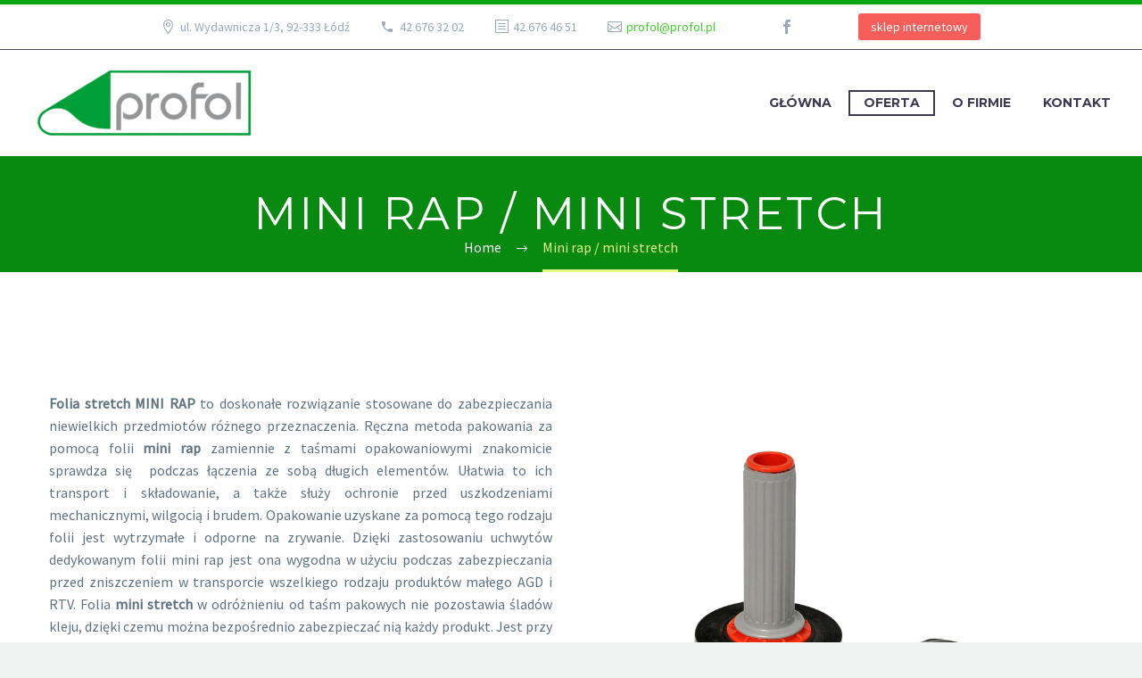

--- FILE ---
content_type: text/html; charset=UTF-8
request_url: https://profol.pl/mini-rap-mini-stretch/
body_size: 17399
content:
<!DOCTYPE html>
<!--[if IE 7]>
<html class="ie ie7" lang="pl-PL" xmlns:og="http://ogp.me/ns#" xmlns:fb="http://ogp.me/ns/fb#">
<![endif]-->
<!--[if IE 8]>
<html class="ie ie8" lang="pl-PL" xmlns:og="http://ogp.me/ns#" xmlns:fb="http://ogp.me/ns/fb#">
<![endif]-->
<!--[if !(IE 7) | !(IE 8) ]><!-->
<html lang="pl-PL" xmlns:og="http://ogp.me/ns#" xmlns:fb="http://ogp.me/ns/fb#">
<!--<![endif]-->
<head><script>if(navigator.userAgent.match(/MSIE|Internet Explorer/i)||navigator.userAgent.match(/Trident\/7\..*?rv:11/i)){var href=document.location.href;if(!href.match(/[?&]nowprocket/)){if(href.indexOf("?")==-1){if(href.indexOf("#")==-1){document.location.href=href+"?nowprocket=1"}else{document.location.href=href.replace("#","?nowprocket=1#")}}else{if(href.indexOf("#")==-1){document.location.href=href+"&nowprocket=1"}else{document.location.href=href.replace("#","&nowprocket=1#")}}}}</script><script>class RocketLazyLoadScripts{constructor(e){this.triggerEvents=e,this.eventOptions={passive:!0},this.userEventListener=this.triggerListener.bind(this),this.delayedScripts={normal:[],async:[],defer:[]},this.allJQueries=[]}_addUserInteractionListener(e){this.triggerEvents.forEach((t=>window.addEventListener(t,e.userEventListener,e.eventOptions)))}_removeUserInteractionListener(e){this.triggerEvents.forEach((t=>window.removeEventListener(t,e.userEventListener,e.eventOptions)))}triggerListener(){this._removeUserInteractionListener(this),"loading"===document.readyState?document.addEventListener("DOMContentLoaded",this._loadEverythingNow.bind(this)):this._loadEverythingNow()}async _loadEverythingNow(){this._delayEventListeners(),this._delayJQueryReady(this),this._handleDocumentWrite(),this._registerAllDelayedScripts(),this._preloadAllScripts(),await this._loadScriptsFromList(this.delayedScripts.normal),await this._loadScriptsFromList(this.delayedScripts.defer),await this._loadScriptsFromList(this.delayedScripts.async),await this._triggerDOMContentLoaded(),await this._triggerWindowLoad(),window.dispatchEvent(new Event("rocket-allScriptsLoaded"))}_registerAllDelayedScripts(){document.querySelectorAll("script[type=rocketlazyloadscript]").forEach((e=>{e.hasAttribute("src")?e.hasAttribute("async")&&!1!==e.async?this.delayedScripts.async.push(e):e.hasAttribute("defer")&&!1!==e.defer||"module"===e.getAttribute("data-rocket-type")?this.delayedScripts.defer.push(e):this.delayedScripts.normal.push(e):this.delayedScripts.normal.push(e)}))}async _transformScript(e){return await this._requestAnimFrame(),new Promise((t=>{const n=document.createElement("script");let i;[...e.attributes].forEach((e=>{let t=e.nodeName;"type"!==t&&("data-rocket-type"===t&&(t="type",i=e.nodeValue),n.setAttribute(t,e.nodeValue))})),e.hasAttribute("src")&&this._isValidScriptType(i)?(n.addEventListener("load",t),n.addEventListener("error",t)):(n.text=e.text,t()),e.parentNode.replaceChild(n,e)}))}_isValidScriptType(e){return!e||""===e||"string"==typeof e&&["text/javascript","text/x-javascript","text/ecmascript","text/jscript","application/javascript","application/x-javascript","application/ecmascript","application/jscript","module"].includes(e.toLowerCase())}async _loadScriptsFromList(e){const t=e.shift();return t?(await this._transformScript(t),this._loadScriptsFromList(e)):Promise.resolve()}_preloadAllScripts(){var e=document.createDocumentFragment();[...this.delayedScripts.normal,...this.delayedScripts.defer,...this.delayedScripts.async].forEach((t=>{const n=t.getAttribute("src");if(n){const t=document.createElement("link");t.href=n,t.rel="preload",t.as="script",e.appendChild(t)}})),document.head.appendChild(e)}_delayEventListeners(){let e={};function t(t,n){!function(t){function n(n){return e[t].eventsToRewrite.indexOf(n)>=0?"rocket-"+n:n}e[t]||(e[t]={originalFunctions:{add:t.addEventListener,remove:t.removeEventListener},eventsToRewrite:[]},t.addEventListener=function(){arguments[0]=n(arguments[0]),e[t].originalFunctions.add.apply(t,arguments)},t.removeEventListener=function(){arguments[0]=n(arguments[0]),e[t].originalFunctions.remove.apply(t,arguments)})}(t),e[t].eventsToRewrite.push(n)}function n(e,t){let n=e[t];Object.defineProperty(e,t,{get:()=>n||function(){},set(i){e["rocket"+t]=n=i}})}t(document,"DOMContentLoaded"),t(window,"DOMContentLoaded"),t(window,"load"),t(window,"pageshow"),t(document,"readystatechange"),n(document,"onreadystatechange"),n(window,"onload"),n(window,"onpageshow")}_delayJQueryReady(e){let t=window.jQuery;Object.defineProperty(window,"jQuery",{get:()=>t,set(n){if(n&&n.fn&&!e.allJQueries.includes(n)){n.fn.ready=n.fn.init.prototype.ready=function(t){e.domReadyFired?t.bind(document)(n):document.addEventListener("rocket-DOMContentLoaded",(()=>t.bind(document)(n)))};const t=n.fn.on;n.fn.on=n.fn.init.prototype.on=function(){if(this[0]===window){function e(e){return e.split(" ").map((e=>"load"===e||0===e.indexOf("load.")?"rocket-jquery-load":e)).join(" ")}"string"==typeof arguments[0]||arguments[0]instanceof String?arguments[0]=e(arguments[0]):"object"==typeof arguments[0]&&Object.keys(arguments[0]).forEach((t=>{delete Object.assign(arguments[0],{[e(t)]:arguments[0][t]})[t]}))}return t.apply(this,arguments),this},e.allJQueries.push(n)}t=n}})}async _triggerDOMContentLoaded(){this.domReadyFired=!0,await this._requestAnimFrame(),document.dispatchEvent(new Event("rocket-DOMContentLoaded")),await this._requestAnimFrame(),window.dispatchEvent(new Event("rocket-DOMContentLoaded")),await this._requestAnimFrame(),document.dispatchEvent(new Event("rocket-readystatechange")),await this._requestAnimFrame(),document.rocketonreadystatechange&&document.rocketonreadystatechange()}async _triggerWindowLoad(){await this._requestAnimFrame(),window.dispatchEvent(new Event("rocket-load")),await this._requestAnimFrame(),window.rocketonload&&window.rocketonload(),await this._requestAnimFrame(),this.allJQueries.forEach((e=>e(window).trigger("rocket-jquery-load"))),window.dispatchEvent(new Event("rocket-pageshow")),await this._requestAnimFrame(),window.rocketonpageshow&&window.rocketonpageshow()}_handleDocumentWrite(){const e=new Map;document.write=document.writeln=function(t){const n=document.currentScript;n||console.error("WPRocket unable to document.write this: "+t);const i=document.createRange(),r=n.parentElement;let a=e.get(n);void 0===a&&(a=n.nextSibling,e.set(n,a));const o=document.createDocumentFragment();i.setStart(o,0),o.appendChild(i.createContextualFragment(t)),r.insertBefore(o,a)}}async _requestAnimFrame(){return new Promise((e=>requestAnimationFrame(e)))}static run(){const e=new RocketLazyLoadScripts(["keydown","mousemove","touchmove","touchstart","touchend","wheel"]);e._addUserInteractionListener(e)}}RocketLazyLoadScripts.run();
</script>
	<meta charset="UTF-8">
	<meta name="viewport" content="width=device-width, initial-scale=1.0" />
	<link rel="profile" href="https://gmpg.org/xfn/11">
	<link rel="pingback" href="https://profol.pl/xmlrpc.php">
	<meta name='robots' content='index, follow, max-image-preview:large, max-snippet:-1, max-video-preview:-1' />

	<!-- This site is optimized with the Yoast SEO plugin v23.4 - https://yoast.com/wordpress/plugins/seo/ -->
	<title>Mini rap / mini stretch - Profol.pl</title>
	<link rel="canonical" href="https://profol.pl/mini-rap-mini-stretch/" />
	<meta property="og:locale" content="pl_PL" />
	<meta property="og:type" content="article" />
	<meta property="og:title" content="Mini rap / mini stretch - Profol.pl" />
	<meta property="og:url" content="https://profol.pl/mini-rap-mini-stretch/" />
	<meta property="og:site_name" content="Profol.pl" />
	<meta property="article:modified_time" content="2025-07-07T16:17:52+00:00" />
	<meta name="twitter:card" content="summary_large_image" />
	<meta name="twitter:label1" content="Szacowany czas czytania" />
	<meta name="twitter:data1" content="3 minuty" />
	<script type="application/ld+json" class="yoast-schema-graph">{"@context":"https://schema.org","@graph":[{"@type":"WebPage","@id":"https://profol.pl/mini-rap-mini-stretch/","url":"https://profol.pl/mini-rap-mini-stretch/","name":"Mini rap / mini stretch - Profol.pl","isPartOf":{"@id":"https://profol.pl/#website"},"datePublished":"2017-04-28T07:07:38+00:00","dateModified":"2025-07-07T16:17:52+00:00","breadcrumb":{"@id":"https://profol.pl/mini-rap-mini-stretch/#breadcrumb"},"inLanguage":"pl-PL","potentialAction":[{"@type":"ReadAction","target":["https://profol.pl/mini-rap-mini-stretch/"]}]},{"@type":"BreadcrumbList","@id":"https://profol.pl/mini-rap-mini-stretch/#breadcrumb","itemListElement":[{"@type":"ListItem","position":1,"name":"Strona główna","item":"https://profol.pl/"},{"@type":"ListItem","position":2,"name":"Mini rap / mini stretch"}]},{"@type":"WebSite","@id":"https://profol.pl/#website","url":"https://profol.pl/","name":"Profol.pl","description":"Folia stretch, bąbelkowa, termokurczliwa, folie Profol","potentialAction":[{"@type":"SearchAction","target":{"@type":"EntryPoint","urlTemplate":"https://profol.pl/?s={search_term_string}"},"query-input":{"@type":"PropertyValueSpecification","valueRequired":true,"valueName":"search_term_string"}}],"inLanguage":"pl-PL"}]}</script>
	<!-- / Yoast SEO plugin. -->


<link rel='dns-prefetch' href='//fonts.googleapis.com' />
<link href='https://fonts.gstatic.com' crossorigin rel='preconnect' />
<link rel="alternate" type="application/rss+xml" title="Profol.pl &raquo; Kanał z wpisami" href="https://profol.pl/feed/" />
<link rel="alternate" type="application/rss+xml" title="Profol.pl &raquo; Kanał z komentarzami" href="https://profol.pl/comments/feed/" />
		<!-- This site uses the Google Analytics by ExactMetrics plugin v8.0.1 - Using Analytics tracking - https://www.exactmetrics.com/ -->
		<!-- Note: ExactMetrics is not currently configured on this site. The site owner needs to authenticate with Google Analytics in the ExactMetrics settings panel. -->
					<!-- No tracking code set -->
				<!-- / Google Analytics by ExactMetrics -->
		<link data-minify="1" rel='stylesheet' id='thegem-preloader-css' href='https://profol.pl/wp-content/cache/min/1/wp-content/themes/thegem/css/thegem-preloader.css?ver=1725623315' type='text/css' media='all' />
<style id='thegem-preloader-inline-css' type='text/css'>

		body:not(.compose-mode) .gem-icon-style-gradient span,
		body:not(.compose-mode) .gem-icon .gem-icon-half-1,
		body:not(.compose-mode) .gem-icon .gem-icon-half-2 {
			opacity: 0 !important;
			}
</style>
<link data-minify="1" rel='stylesheet' id='thegem-reset-css' href='https://profol.pl/wp-content/cache/min/1/wp-content/themes/thegem/css/thegem-reset.css?ver=1725623315' type='text/css' media='all' />
<link data-minify="1" rel='stylesheet' id='thegem-grid-css' href='https://profol.pl/wp-content/cache/min/1/wp-content/themes/thegem/css/thegem-grid.css?ver=1725623315' type='text/css' media='all' />
<link data-minify="1" rel='stylesheet' id='thegem-style-css' href='https://profol.pl/wp-content/cache/min/1/wp-content/themes/thegem/style.css?ver=1725623315' type='text/css' media='all' />
<link data-minify="1" rel='stylesheet' id='thegem-header-css' href='https://profol.pl/wp-content/cache/min/1/wp-content/themes/thegem/css/thegem-header.css?ver=1725623315' type='text/css' media='all' />
<link data-minify="1" rel='stylesheet' id='thegem-widgets-css' href='https://profol.pl/wp-content/cache/min/1/wp-content/themes/thegem/css/thegem-widgets.css?ver=1725623315' type='text/css' media='all' />
<link data-minify="1" rel='stylesheet' id='thegem-new-css-css' href='https://profol.pl/wp-content/cache/min/1/wp-content/themes/thegem/css/thegem-new-css.css?ver=1725623315' type='text/css' media='all' />
<link data-minify="1" rel='stylesheet' id='perevazka-css-css-css' href='https://profol.pl/wp-content/cache/min/1/wp-content/themes/thegem/css/thegem-perevazka-css.css?ver=1725623315' type='text/css' media='all' />
<link rel='stylesheet' id='thegem-google-fonts-css' href='//fonts.googleapis.com/css?family=Montserrat%3A700%2Cregular%7CSource+Sans+Pro%3Aregular%2C300&#038;subset=latin%2Ccyrillic-ext%2Clatin-ext%2Ccyrillic%2Cvietnamese%2Cgreek%2Cgreek-ext&#038;ver=6.6.4&#038;display=swap' type='text/css' media='all' />
<link data-minify="1" rel='stylesheet' id='thegem-custom-css' href='https://profol.pl/wp-content/cache/min/1/wp-content/themes/thegem/css/custom-VxGeLQUT.css?ver=1725629020' type='text/css' media='all' />
<link data-minify="1" rel='stylesheet' id='js_composer_front-css' href='https://profol.pl/wp-content/cache/min/1/wp-content/plugins/js_composer/assets/css/js_composer.min.css?ver=1725623315' type='text/css' media='all' />
<link data-minify="1" rel='stylesheet' id='thegem-additional-blog-1-css' href='https://profol.pl/wp-content/cache/min/1/wp-content/themes/thegem/css/thegem-additional-blog-1.css?ver=1725623315' type='text/css' media='all' />
<link rel='stylesheet' id='jquery-fancybox-css' href='https://profol.pl/wp-content/themes/thegem/js/fancyBox/jquery.fancybox.min.css?ver=6.6.4' type='text/css' media='all' />
<link data-minify="1" rel='stylesheet' id='thegem-vc_elements-css' href='https://profol.pl/wp-content/cache/min/1/wp-content/themes/thegem/css/thegem-vc_elements.css?ver=1725623315' type='text/css' media='all' />
<style id='wp-emoji-styles-inline-css' type='text/css'>

	img.wp-smiley, img.emoji {
		display: inline !important;
		border: none !important;
		box-shadow: none !important;
		height: 1em !important;
		width: 1em !important;
		margin: 0 0.07em !important;
		vertical-align: -0.1em !important;
		background: none !important;
		padding: 0 !important;
	}
</style>
<link rel='stylesheet' id='wp-block-library-css' href='https://profol.pl/wp-includes/css/dist/block-library/style.min.css?ver=6.6.4' type='text/css' media='all' />
<style id='classic-theme-styles-inline-css' type='text/css'>
/*! This file is auto-generated */
.wp-block-button__link{color:#fff;background-color:#32373c;border-radius:9999px;box-shadow:none;text-decoration:none;padding:calc(.667em + 2px) calc(1.333em + 2px);font-size:1.125em}.wp-block-file__button{background:#32373c;color:#fff;text-decoration:none}
</style>
<style id='global-styles-inline-css' type='text/css'>
:root{--wp--preset--aspect-ratio--square: 1;--wp--preset--aspect-ratio--4-3: 4/3;--wp--preset--aspect-ratio--3-4: 3/4;--wp--preset--aspect-ratio--3-2: 3/2;--wp--preset--aspect-ratio--2-3: 2/3;--wp--preset--aspect-ratio--16-9: 16/9;--wp--preset--aspect-ratio--9-16: 9/16;--wp--preset--color--black: #000000;--wp--preset--color--cyan-bluish-gray: #abb8c3;--wp--preset--color--white: #ffffff;--wp--preset--color--pale-pink: #f78da7;--wp--preset--color--vivid-red: #cf2e2e;--wp--preset--color--luminous-vivid-orange: #ff6900;--wp--preset--color--luminous-vivid-amber: #fcb900;--wp--preset--color--light-green-cyan: #7bdcb5;--wp--preset--color--vivid-green-cyan: #00d084;--wp--preset--color--pale-cyan-blue: #8ed1fc;--wp--preset--color--vivid-cyan-blue: #0693e3;--wp--preset--color--vivid-purple: #9b51e0;--wp--preset--gradient--vivid-cyan-blue-to-vivid-purple: linear-gradient(135deg,rgba(6,147,227,1) 0%,rgb(155,81,224) 100%);--wp--preset--gradient--light-green-cyan-to-vivid-green-cyan: linear-gradient(135deg,rgb(122,220,180) 0%,rgb(0,208,130) 100%);--wp--preset--gradient--luminous-vivid-amber-to-luminous-vivid-orange: linear-gradient(135deg,rgba(252,185,0,1) 0%,rgba(255,105,0,1) 100%);--wp--preset--gradient--luminous-vivid-orange-to-vivid-red: linear-gradient(135deg,rgba(255,105,0,1) 0%,rgb(207,46,46) 100%);--wp--preset--gradient--very-light-gray-to-cyan-bluish-gray: linear-gradient(135deg,rgb(238,238,238) 0%,rgb(169,184,195) 100%);--wp--preset--gradient--cool-to-warm-spectrum: linear-gradient(135deg,rgb(74,234,220) 0%,rgb(151,120,209) 20%,rgb(207,42,186) 40%,rgb(238,44,130) 60%,rgb(251,105,98) 80%,rgb(254,248,76) 100%);--wp--preset--gradient--blush-light-purple: linear-gradient(135deg,rgb(255,206,236) 0%,rgb(152,150,240) 100%);--wp--preset--gradient--blush-bordeaux: linear-gradient(135deg,rgb(254,205,165) 0%,rgb(254,45,45) 50%,rgb(107,0,62) 100%);--wp--preset--gradient--luminous-dusk: linear-gradient(135deg,rgb(255,203,112) 0%,rgb(199,81,192) 50%,rgb(65,88,208) 100%);--wp--preset--gradient--pale-ocean: linear-gradient(135deg,rgb(255,245,203) 0%,rgb(182,227,212) 50%,rgb(51,167,181) 100%);--wp--preset--gradient--electric-grass: linear-gradient(135deg,rgb(202,248,128) 0%,rgb(113,206,126) 100%);--wp--preset--gradient--midnight: linear-gradient(135deg,rgb(2,3,129) 0%,rgb(40,116,252) 100%);--wp--preset--font-size--small: 13px;--wp--preset--font-size--medium: 20px;--wp--preset--font-size--large: 36px;--wp--preset--font-size--x-large: 42px;--wp--preset--spacing--20: 0.44rem;--wp--preset--spacing--30: 0.67rem;--wp--preset--spacing--40: 1rem;--wp--preset--spacing--50: 1.5rem;--wp--preset--spacing--60: 2.25rem;--wp--preset--spacing--70: 3.38rem;--wp--preset--spacing--80: 5.06rem;--wp--preset--shadow--natural: 6px 6px 9px rgba(0, 0, 0, 0.2);--wp--preset--shadow--deep: 12px 12px 50px rgba(0, 0, 0, 0.4);--wp--preset--shadow--sharp: 6px 6px 0px rgba(0, 0, 0, 0.2);--wp--preset--shadow--outlined: 6px 6px 0px -3px rgba(255, 255, 255, 1), 6px 6px rgba(0, 0, 0, 1);--wp--preset--shadow--crisp: 6px 6px 0px rgba(0, 0, 0, 1);}:where(.is-layout-flex){gap: 0.5em;}:where(.is-layout-grid){gap: 0.5em;}body .is-layout-flex{display: flex;}.is-layout-flex{flex-wrap: wrap;align-items: center;}.is-layout-flex > :is(*, div){margin: 0;}body .is-layout-grid{display: grid;}.is-layout-grid > :is(*, div){margin: 0;}:where(.wp-block-columns.is-layout-flex){gap: 2em;}:where(.wp-block-columns.is-layout-grid){gap: 2em;}:where(.wp-block-post-template.is-layout-flex){gap: 1.25em;}:where(.wp-block-post-template.is-layout-grid){gap: 1.25em;}.has-black-color{color: var(--wp--preset--color--black) !important;}.has-cyan-bluish-gray-color{color: var(--wp--preset--color--cyan-bluish-gray) !important;}.has-white-color{color: var(--wp--preset--color--white) !important;}.has-pale-pink-color{color: var(--wp--preset--color--pale-pink) !important;}.has-vivid-red-color{color: var(--wp--preset--color--vivid-red) !important;}.has-luminous-vivid-orange-color{color: var(--wp--preset--color--luminous-vivid-orange) !important;}.has-luminous-vivid-amber-color{color: var(--wp--preset--color--luminous-vivid-amber) !important;}.has-light-green-cyan-color{color: var(--wp--preset--color--light-green-cyan) !important;}.has-vivid-green-cyan-color{color: var(--wp--preset--color--vivid-green-cyan) !important;}.has-pale-cyan-blue-color{color: var(--wp--preset--color--pale-cyan-blue) !important;}.has-vivid-cyan-blue-color{color: var(--wp--preset--color--vivid-cyan-blue) !important;}.has-vivid-purple-color{color: var(--wp--preset--color--vivid-purple) !important;}.has-black-background-color{background-color: var(--wp--preset--color--black) !important;}.has-cyan-bluish-gray-background-color{background-color: var(--wp--preset--color--cyan-bluish-gray) !important;}.has-white-background-color{background-color: var(--wp--preset--color--white) !important;}.has-pale-pink-background-color{background-color: var(--wp--preset--color--pale-pink) !important;}.has-vivid-red-background-color{background-color: var(--wp--preset--color--vivid-red) !important;}.has-luminous-vivid-orange-background-color{background-color: var(--wp--preset--color--luminous-vivid-orange) !important;}.has-luminous-vivid-amber-background-color{background-color: var(--wp--preset--color--luminous-vivid-amber) !important;}.has-light-green-cyan-background-color{background-color: var(--wp--preset--color--light-green-cyan) !important;}.has-vivid-green-cyan-background-color{background-color: var(--wp--preset--color--vivid-green-cyan) !important;}.has-pale-cyan-blue-background-color{background-color: var(--wp--preset--color--pale-cyan-blue) !important;}.has-vivid-cyan-blue-background-color{background-color: var(--wp--preset--color--vivid-cyan-blue) !important;}.has-vivid-purple-background-color{background-color: var(--wp--preset--color--vivid-purple) !important;}.has-black-border-color{border-color: var(--wp--preset--color--black) !important;}.has-cyan-bluish-gray-border-color{border-color: var(--wp--preset--color--cyan-bluish-gray) !important;}.has-white-border-color{border-color: var(--wp--preset--color--white) !important;}.has-pale-pink-border-color{border-color: var(--wp--preset--color--pale-pink) !important;}.has-vivid-red-border-color{border-color: var(--wp--preset--color--vivid-red) !important;}.has-luminous-vivid-orange-border-color{border-color: var(--wp--preset--color--luminous-vivid-orange) !important;}.has-luminous-vivid-amber-border-color{border-color: var(--wp--preset--color--luminous-vivid-amber) !important;}.has-light-green-cyan-border-color{border-color: var(--wp--preset--color--light-green-cyan) !important;}.has-vivid-green-cyan-border-color{border-color: var(--wp--preset--color--vivid-green-cyan) !important;}.has-pale-cyan-blue-border-color{border-color: var(--wp--preset--color--pale-cyan-blue) !important;}.has-vivid-cyan-blue-border-color{border-color: var(--wp--preset--color--vivid-cyan-blue) !important;}.has-vivid-purple-border-color{border-color: var(--wp--preset--color--vivid-purple) !important;}.has-vivid-cyan-blue-to-vivid-purple-gradient-background{background: var(--wp--preset--gradient--vivid-cyan-blue-to-vivid-purple) !important;}.has-light-green-cyan-to-vivid-green-cyan-gradient-background{background: var(--wp--preset--gradient--light-green-cyan-to-vivid-green-cyan) !important;}.has-luminous-vivid-amber-to-luminous-vivid-orange-gradient-background{background: var(--wp--preset--gradient--luminous-vivid-amber-to-luminous-vivid-orange) !important;}.has-luminous-vivid-orange-to-vivid-red-gradient-background{background: var(--wp--preset--gradient--luminous-vivid-orange-to-vivid-red) !important;}.has-very-light-gray-to-cyan-bluish-gray-gradient-background{background: var(--wp--preset--gradient--very-light-gray-to-cyan-bluish-gray) !important;}.has-cool-to-warm-spectrum-gradient-background{background: var(--wp--preset--gradient--cool-to-warm-spectrum) !important;}.has-blush-light-purple-gradient-background{background: var(--wp--preset--gradient--blush-light-purple) !important;}.has-blush-bordeaux-gradient-background{background: var(--wp--preset--gradient--blush-bordeaux) !important;}.has-luminous-dusk-gradient-background{background: var(--wp--preset--gradient--luminous-dusk) !important;}.has-pale-ocean-gradient-background{background: var(--wp--preset--gradient--pale-ocean) !important;}.has-electric-grass-gradient-background{background: var(--wp--preset--gradient--electric-grass) !important;}.has-midnight-gradient-background{background: var(--wp--preset--gradient--midnight) !important;}.has-small-font-size{font-size: var(--wp--preset--font-size--small) !important;}.has-medium-font-size{font-size: var(--wp--preset--font-size--medium) !important;}.has-large-font-size{font-size: var(--wp--preset--font-size--large) !important;}.has-x-large-font-size{font-size: var(--wp--preset--font-size--x-large) !important;}
:where(.wp-block-post-template.is-layout-flex){gap: 1.25em;}:where(.wp-block-post-template.is-layout-grid){gap: 1.25em;}
:where(.wp-block-columns.is-layout-flex){gap: 2em;}:where(.wp-block-columns.is-layout-grid){gap: 2em;}
:root :where(.wp-block-pullquote){font-size: 1.5em;line-height: 1.6;}
</style>
<link data-minify="1" rel='stylesheet' id='rs-plugin-settings-css' href='https://profol.pl/wp-content/cache/min/1/wp-content/plugins/revslider/public/assets/css/rs6.css?ver=1725623315' type='text/css' media='all' />
<style id='rs-plugin-settings-inline-css' type='text/css'>
#rs-demo-id {}
</style>
<link data-minify="1" rel='stylesheet' id='thegem_js_composer_front-css' href='https://profol.pl/wp-content/cache/min/1/wp-content/themes/thegem/css/thegem-js_composer_columns.css?ver=1725623315' type='text/css' media='all' />
<script type="text/javascript" id="thegem-settings-init-js-extra">
/* <![CDATA[ */
var gemSettings = {"isTouch":"","forcedLasyDisabled":"","tabletPortrait":"1","tabletLandscape":"","topAreaMobileDisable":"","parallaxDisabled":"","fillTopArea":"","themePath":"https:\/\/profol.pl\/wp-content\/themes\/thegem","rootUrl":"https:\/\/profol.pl","mobileEffectsEnabled":"","isRTL":""};
/* ]]> */
</script>
<script type="rocketlazyloadscript" data-minify="1" data-rocket-type="text/javascript" src="https://profol.pl/wp-content/cache/min/1/wp-content/themes/thegem/js/thegem-settings-init.js?ver=1725623315" id="thegem-settings-init-js" defer></script>
<script type="rocketlazyloadscript" data-minify="1" data-rocket-type="text/javascript" src="https://profol.pl/wp-content/cache/min/1/wp-content/themes/thegem/js/thegem-fullwidth-loader.js?ver=1725623315" id="thegem-fullwidth-optimizer-js" defer></script>
<!--[if lt IE 9]>
<script type="text/javascript" src="https://profol.pl/wp-content/themes/thegem/js/html5.js?ver=3.7.3" id="html5-js"></script>
<![endif]-->
<script type="rocketlazyloadscript" data-rocket-type="text/javascript" src="https://profol.pl/wp-includes/js/jquery/jquery.min.js?ver=3.7.1" id="jquery-core-js" defer></script>
<script type="rocketlazyloadscript" data-rocket-type="text/javascript" src="https://profol.pl/wp-includes/js/jquery/jquery-migrate.min.js?ver=3.4.1" id="jquery-migrate-js" defer></script>
<script type="rocketlazyloadscript" data-rocket-type="text/javascript" src="https://profol.pl/wp-content/plugins/revslider/public/assets/js/revolution.tools.min.js?ver=6.0" id="tp-tools-js" defer></script>
<script type="rocketlazyloadscript" data-rocket-type="text/javascript" src="https://profol.pl/wp-content/plugins/revslider/public/assets/js/rs6.min.js?ver=6.1.7" id="revmin-js" defer></script>
<link rel="https://api.w.org/" href="https://profol.pl/wp-json/" /><link rel="alternate" title="JSON" type="application/json" href="https://profol.pl/wp-json/wp/v2/pages/24856" /><link rel="EditURI" type="application/rsd+xml" title="RSD" href="https://profol.pl/xmlrpc.php?rsd" />
<meta name="generator" content="WordPress 6.6.4" />
<link rel='shortlink' href='https://profol.pl/?p=24856' />
<link rel="alternate" title="oEmbed (JSON)" type="application/json+oembed" href="https://profol.pl/wp-json/oembed/1.0/embed?url=https%3A%2F%2Fprofol.pl%2Fmini-rap-mini-stretch%2F" />
<link rel="alternate" title="oEmbed (XML)" type="text/xml+oembed" href="https://profol.pl/wp-json/oembed/1.0/embed?url=https%3A%2F%2Fprofol.pl%2Fmini-rap-mini-stretch%2F&#038;format=xml" />
<script type="rocketlazyloadscript" data-rocket-type="text/javascript">
(function(url){
	if(/(?:Chrome\/26\.0\.1410\.63 Safari\/537\.31|WordfenceTestMonBot)/.test(navigator.userAgent)){ return; }
	var addEvent = function(evt, handler) {
		if (window.addEventListener) {
			document.addEventListener(evt, handler, false);
		} else if (window.attachEvent) {
			document.attachEvent('on' + evt, handler);
		}
	};
	var removeEvent = function(evt, handler) {
		if (window.removeEventListener) {
			document.removeEventListener(evt, handler, false);
		} else if (window.detachEvent) {
			document.detachEvent('on' + evt, handler);
		}
	};
	var evts = 'contextmenu dblclick drag dragend dragenter dragleave dragover dragstart drop keydown keypress keyup mousedown mousemove mouseout mouseover mouseup mousewheel scroll'.split(' ');
	var logHuman = function() {
		if (window.wfLogHumanRan) { return; }
		window.wfLogHumanRan = true;
		var wfscr = document.createElement('script');
		wfscr.type = 'text/javascript';
		wfscr.async = true;
		wfscr.src = url + '&r=' + Math.random();
		(document.getElementsByTagName('head')[0]||document.getElementsByTagName('body')[0]).appendChild(wfscr);
		for (var i = 0; i < evts.length; i++) {
			removeEvent(evts[i], logHuman);
		}
	};
	for (var i = 0; i < evts.length; i++) {
		addEvent(evts[i], logHuman);
	}
})('//profol.pl/?wordfence_lh=1&hid=4DD2D274413A0AE5695DD8C5C716311D');
</script>
<link rel="preload" as="font" href="https://profol.pl/wp-content/plugins/js_composer/assets/lib/bower/font-awesome/webfonts/fa-solid-900.woff2" crossorigin>
<link rel="preload" as="font" href="https://profol.pl/wp-content/plugins/js_composer/assets/lib/bower/font-awesome/webfonts/fa-regular-400.woff2" crossorigin>
<link rel="preload" as="font" href="https://profol.pl/wp-content/themes/thegem/fonts/material/materialdesignicons.woff" crossorigin>
<!-- Meta Pixel Code -->
<script type="rocketlazyloadscript" data-rocket-type='text/javascript'>
!function(f,b,e,v,n,t,s){if(f.fbq)return;n=f.fbq=function(){n.callMethod?
n.callMethod.apply(n,arguments):n.queue.push(arguments)};if(!f._fbq)f._fbq=n;
n.push=n;n.loaded=!0;n.version='2.0';n.queue=[];t=b.createElement(e);t.async=!0;
t.src=v;s=b.getElementsByTagName(e)[0];s.parentNode.insertBefore(t,s)}(window,
document,'script','https://connect.facebook.net/en_US/fbevents.js?v=next');
</script>
<!-- End Meta Pixel Code -->

      <script type="rocketlazyloadscript" data-rocket-type='text/javascript'>
        var url = window.location.origin + '?ob=open-bridge';
        fbq('set', 'openbridge', '420185288801659', url);
      </script>
    <script type="rocketlazyloadscript" data-rocket-type='text/javascript'>fbq('init', '420185288801659', {}, {
    "agent": "wordpress-6.6.4-3.0.16"
})</script><script type="rocketlazyloadscript" data-rocket-type='text/javascript'>
    fbq('track', 'PageView', []);
  </script>
<!-- Meta Pixel Code -->
<noscript>
<img height="1" width="1" style="display:none" alt="fbpx"
src="https://www.facebook.com/tr?id=420185288801659&ev=PageView&noscript=1" />
</noscript>
<!-- End Meta Pixel Code -->
<style type="text/css">.recentcomments a{display:inline !important;padding:0 !important;margin:0 !important;}</style><meta name="generator" content="Powered by WPBakery Page Builder - drag and drop page builder for WordPress."/>
<meta name="generator" content="Powered by Slider Revolution 6.1.7 - responsive, Mobile-Friendly Slider Plugin for WordPress with comfortable drag and drop interface." />
<link rel="icon" href="https://profol.pl/wp-content/uploads/2017/04/fav.png" sizes="32x32" />
<link rel="icon" href="https://profol.pl/wp-content/uploads/2017/04/fav.png" sizes="192x192" />
<link rel="apple-touch-icon" href="https://profol.pl/wp-content/uploads/2017/04/fav.png" />
<meta name="msapplication-TileImage" content="https://profol.pl/wp-content/uploads/2017/04/fav.png" />
<script type="rocketlazyloadscript">if(document.querySelector('[data-type="vc_custom-css"]')) {document.head.appendChild(document.querySelector('[data-type="vc_custom-css"]'));}</script><script type="rocketlazyloadscript" data-rocket-type="text/javascript">function setREVStartSize(e){			
			try {								
				var pw = document.getElementById(e.c).parentNode.offsetWidth,
					newh;
				pw = pw===0 || isNaN(pw) ? window.innerWidth : pw;
				e.tabw = e.tabw===undefined ? 0 : parseInt(e.tabw);
				e.thumbw = e.thumbw===undefined ? 0 : parseInt(e.thumbw);
				e.tabh = e.tabh===undefined ? 0 : parseInt(e.tabh);
				e.thumbh = e.thumbh===undefined ? 0 : parseInt(e.thumbh);
				e.tabhide = e.tabhide===undefined ? 0 : parseInt(e.tabhide);
				e.thumbhide = e.thumbhide===undefined ? 0 : parseInt(e.thumbhide);
				e.mh = e.mh===undefined || e.mh=="" || e.mh==="auto" ? 0 : parseInt(e.mh,0);		
				if(e.layout==="fullscreen" || e.l==="fullscreen") 						
					newh = Math.max(e.mh,window.innerHeight);				
				else{					
					e.gw = Array.isArray(e.gw) ? e.gw : [e.gw];
					for (var i in e.rl) if (e.gw[i]===undefined || e.gw[i]===0) e.gw[i] = e.gw[i-1];					
					e.gh = e.el===undefined || e.el==="" || (Array.isArray(e.el) && e.el.length==0)? e.gh : e.el;
					e.gh = Array.isArray(e.gh) ? e.gh : [e.gh];
					for (var i in e.rl) if (e.gh[i]===undefined || e.gh[i]===0) e.gh[i] = e.gh[i-1];
										
					var nl = new Array(e.rl.length),
						ix = 0,						
						sl;					
					e.tabw = e.tabhide>=pw ? 0 : e.tabw;
					e.thumbw = e.thumbhide>=pw ? 0 : e.thumbw;
					e.tabh = e.tabhide>=pw ? 0 : e.tabh;
					e.thumbh = e.thumbhide>=pw ? 0 : e.thumbh;					
					for (var i in e.rl) nl[i] = e.rl[i]<window.innerWidth ? 0 : e.rl[i];
					sl = nl[0];									
					for (var i in nl) if (sl>nl[i] && nl[i]>0) { sl = nl[i]; ix=i;}															
					var m = pw>(e.gw[ix]+e.tabw+e.thumbw) ? 1 : (pw-(e.tabw+e.thumbw)) / (e.gw[ix]);					

					newh =  (e.type==="carousel" && e.justify==="true" ? e.gh[ix] : (e.gh[ix] * m)) + (e.tabh + e.thumbh);
				}			
				
				if(window.rs_init_css===undefined) window.rs_init_css = document.head.appendChild(document.createElement("style"));					
				document.getElementById(e.c).height = newh;
				window.rs_init_css.innerHTML += "#"+e.c+"_wrapper { height: "+newh+"px }";				
			} catch(e){
				console.log("Failure at Presize of Slider:" + e)
			}					   
		  };</script>
<style type="text/css" data-type="vc_shortcodes-custom-css">.vc_custom_1493294652830{background-position: center !important;background-repeat: no-repeat !important;background-size: cover !important;}.vc_custom_1492689221552{margin-left: -5px !important;}.vc_custom_1492689221552{margin-left: -5px !important;}.vc_custom_1492689221552{margin-left: -5px !important;}.vc_custom_1492689221552{margin-left: -5px !important;}</style><noscript><style> .wpb_animate_when_almost_visible { opacity: 1; }</style></noscript>
<noscript><style id="rocket-lazyload-nojs-css">.rll-youtube-player, [data-lazy-src]{display:none !important;}</style></noscript></head>


<body data-rsssl=1 class="page-template-default page page-id-24856 wpb-js-composer js-comp-ver-6.1 vc_responsive">




<div id="page" class="layout-fullwidth header-style-3">

			<a href="#page" class="scroll-top-button"></a>
	
	
					<div id="top-area" class="top-area top-area-style-default top-area-alignment-center">
	<div class="container">
		<div class="top-area-items inline-inside">
							<div class="top-area-block top-area-contacts"><div class="gem-contacts inline-inside"><div class="gem-contacts-item gem-contacts-address">ul. Wydawnicza 1/3, 92-333 Łódź</div><div class="gem-contacts-item gem-contacts-phone"><a href="tel:42 676 32 02">42 676 32 02</a></div><div class="gem-contacts-item gem-contacts-fax">42 676 46 51</div><div class="gem-contacts-item gem-contacts-email"><a href="mailto:profol@profol.pl">profol@profol.pl</a></div></div></div>
										<div class="top-area-block top-area-socials">			<div class="socials inline-inside">
															<a class="socials-item" href="https://www.facebook.com/Profol-387745608056081/"
						   target="_blank" title="Facebook"><i
									class="socials-item-icon facebook "></i></a>
																																																																																																																																																																																																																																																																																																													
			</div>
			</div>
										<div class="top-area-block top-area-menu">
																<div class="top-area-button"><div class="gem-button-container gem-button-position-inline"><a class="gem-button gem-button-size-tiny gem-button-style-flat gem-button-text-weight-normal gem-button-no-uppercase" style="border-radius: 3px;" onmouseleave="" onmouseenter="" href="http://profol24.pl/" target="_self">sklep internetowy</a></div> </div>
									</div>
					</div>
	</div>
</div>
		
		<div id="site-header-wrapper"  class=" " >

			
			
			<header id="site-header" class="site-header animated-header mobile-menu-layout-default" role="banner">
								
								<div class="container container-fullwidth">
					<div class="header-main logo-position-left header-layout-fullwidth header-style-3">
																				<div class="site-title">
										<div class="site-logo" style="width:257px;">
			<a href="https://profol.pl/" rel="home">
									<span class="logo"><img width="257" height="89" src="data:image/svg+xml,%3Csvg%20xmlns='http://www.w3.org/2000/svg'%20viewBox='0%200%20257%2089'%3E%3C/svg%3E" data-lazy-srcset="https://profol.pl/wp-content/uploads/thegem-logos/logo_75860601948aae033ba5c7cd662bd5c2_1x.png 1x,https://profol.pl/wp-content/uploads/thegem-logos/logo_75860601948aae033ba5c7cd662bd5c2_2x.png 2x,https://profol.pl/wp-content/uploads/thegem-logos/logo_75860601948aae033ba5c7cd662bd5c2_3x.png 3x" alt="Profol.pl" style="width:257px;" class="default" data-lazy-src="https://profol.pl/wp-content/uploads/thegem-logos/logo_75860601948aae033ba5c7cd662bd5c2_1x.png"/><noscript><img width="257" height="89" src="https://profol.pl/wp-content/uploads/thegem-logos/logo_75860601948aae033ba5c7cd662bd5c2_1x.png" srcset="https://profol.pl/wp-content/uploads/thegem-logos/logo_75860601948aae033ba5c7cd662bd5c2_1x.png 1x,https://profol.pl/wp-content/uploads/thegem-logos/logo_75860601948aae033ba5c7cd662bd5c2_2x.png 2x,https://profol.pl/wp-content/uploads/thegem-logos/logo_75860601948aae033ba5c7cd662bd5c2_3x.png 3x" alt="Profol.pl" style="width:257px;" class="default"/></noscript><img width="132" height="44" src="data:image/svg+xml,%3Csvg%20xmlns='http://www.w3.org/2000/svg'%20viewBox='0%200%20132%2044'%3E%3C/svg%3E" data-lazy-srcset="https://profol.pl/wp-content/uploads/thegem-logos/logo_ba515e4c420bd60f91735a39d2d37d30_1x.png 1x,https://profol.pl/wp-content/uploads/thegem-logos/logo_ba515e4c420bd60f91735a39d2d37d30_2x.png 2x,https://profol.pl/wp-content/uploads/thegem-logos/logo_ba515e4c420bd60f91735a39d2d37d30_3x.png 3x" alt="Profol.pl" style="width:132px;" class="small" data-lazy-src="https://profol.pl/wp-content/uploads/thegem-logos/logo_ba515e4c420bd60f91735a39d2d37d30_1x.png"/><noscript><img width="132" height="44" src="https://profol.pl/wp-content/uploads/thegem-logos/logo_ba515e4c420bd60f91735a39d2d37d30_1x.png" srcset="https://profol.pl/wp-content/uploads/thegem-logos/logo_ba515e4c420bd60f91735a39d2d37d30_1x.png 1x,https://profol.pl/wp-content/uploads/thegem-logos/logo_ba515e4c420bd60f91735a39d2d37d30_2x.png 2x,https://profol.pl/wp-content/uploads/thegem-logos/logo_ba515e4c420bd60f91735a39d2d37d30_3x.png 3x" alt="Profol.pl" style="width:132px;" class="small"/></noscript></span>
							</a>
		</div>
									</div>
																								<nav id="primary-navigation" class="site-navigation primary-navigation" role="navigation">
										<button class="menu-toggle dl-trigger">Primary Menu<span class="menu-line-1"></span><span class="menu-line-2"></span><span class="menu-line-3"></span></button>										<ul id="primary-menu" class="nav-menu styled no-responsive dl-menu"><li id="menu-item-24588" class="menu-item menu-item-type-post_type menu-item-object-page menu-item-home menu-item-24588 megamenu-first-element"><a href="https://profol.pl/">Główna</a></li>
<li id="menu-item-24632" class="menu-item menu-item-type-custom menu-item-object-custom current-menu-ancestor current-menu-parent menu-item-has-children menu-item-parent menu-item-24632 megamenu-enable megamenu-style-default megamenu-first-element menu-item-current"><a>Oferta</a><span class="menu-item-parent-toggle"></span>
<ul class="sub-menu styled megamenu-empty-top megamenu-empty-bottom megamenu-masonry dl-submenu" data-megamenu-columns="2"  style="padding-left:20px; padding-right:60px; padding-top:0px; padding-bottom:0px; ">
	<li id="menu-item-24669" class="menu-item menu-item-type-post_type menu-item-object-page menu-item-24669 megamenu-first-element" style="width: 300px;" ><span class="megamenu-column-header"><a href="https://profol.pl/folia-stretch/">Folie Stretch do paletyzacji</a></span></li>
	<li id="menu-item-25382" class="menu-item menu-item-type-post_type menu-item-object-page menu-item-25382" style="width: 300px;" ><span class="megamenu-column-header"><a href="https://profol.pl/kolorowe-folie-stretch/">Kolorowe folie stretch</a></span></li>
	<li class="megamenu-new-row"></li><li id="menu-item-24670" class="menu-item menu-item-type-post_type menu-item-object-page menu-item-24670 megamenu-first-element" style="width: 300px;" ><span class="megamenu-column-header"><a href="https://profol.pl/folia-babelkowa/">Folia Bąbelkowa</a></span></li>
	<li id="menu-item-24678" class="menu-item menu-item-type-post_type menu-item-object-page menu-item-24678" style="width: 300px;" ><span class="megamenu-column-header"><a href="https://profol.pl/tasmy-spinajace/">Taśmy spinające do palet</a></span></li>
	<li class="megamenu-new-row"></li><li id="menu-item-24685" class="menu-item menu-item-type-post_type menu-item-object-page menu-item-24685 megamenu-first-element" style="width: 300px;" ><span class="megamenu-column-header"><a href="https://profol.pl/tasmy-samoprzylepne/">Taśmy pakowe samoprzylepne</a></span></li>
	<li id="menu-item-24861" class="menu-item menu-item-type-post_type menu-item-object-page current-menu-item page_item page-item-24856 current_page_item menu-item-24861 menu-item-active" style="width: 300px;" ><span class="megamenu-column-header"><a href="https://profol.pl/mini-rap-mini-stretch/">Mini rap / mini stretch</a></span></li>
	<li class="megamenu-new-row"></li><li id="menu-item-24668" class="menu-item menu-item-type-post_type menu-item-object-page menu-item-24668 megamenu-first-element" style="width: 300px;" ><span class="megamenu-column-header"><a href="https://profol.pl/folia-termokurczliwa/">Folie termokurczliwe</a></span></li>
	<li id="menu-item-25083" class="menu-item menu-item-type-custom menu-item-object-custom menu-item-25083" style="width: 300px;" ><span class="megamenu-column-header"><a href="/tasmy-samoprzylepne-specjalistyczne-dwustronne/">Taśmy samoprzylepne</br>specjalistyczne i dwustronne</a></span></li>
	<li class="megamenu-new-row"></li><li id="menu-item-25087" class="menu-item menu-item-type-post_type menu-item-object-page menu-item-25087 megamenu-first-element" style="width: 300px;" ><span class="megamenu-column-header"><a href="https://profol.pl/tasmy-specjalistyczne-tesa/">Taśmy specjalistyczne TESA</a></span></li>
	<li id="menu-item-24862" class="menu-item menu-item-type-post_type menu-item-object-page menu-item-24862" style="width: 300px;" ><span class="megamenu-column-header"><a href="https://profol.pl/pianka-polietylenowa/">Pianki, płyty polietylenowe, tektury faliste</a></span></li>
	<li class="megamenu-new-row"></li><li id="menu-item-25074" class="menu-item menu-item-type-post_type menu-item-object-page menu-item-25074 megamenu-first-element" style="width: 300px;" ><span class="megamenu-column-header"><a href="https://profol.pl/narzedzia-maszyny-tasm-spinajacych/">Narzędzia i maszyny do taśm spinających</a></span></li>
</ul>
</li>
<li id="menu-item-24589" class="menu-item menu-item-type-post_type menu-item-object-page menu-item-24589"><a href="https://profol.pl/o-firmie/">O firmie</a></li>
<li id="menu-item-24628" class="menu-item menu-item-type-post_type menu-item-object-page menu-item-24628"><a href="https://profol.pl/kontakt/">Kontakt</a></li>
</ul>																			</nav>
																										</div>
				</div>
							</header><!-- #site-header -->
					</div><!-- #site-header-wrapper -->

	
	<div id="main" class="site-main">

<div id="main-content" class="main-content">

<div id="page-title" class="page-title-block page-title-alignment-center page-title-style-1 " style="background-color: #088a11;padding-top: 40px;padding-bottom: 40px;">
			            
			            
			            <div class="container"><div class="page-title-title" style=""><h1 style="">  Mini rap / mini stretch</h1></div></div>
			            <div class="breadcrumbs-container"><div class="container"><div class="breadcrumbs"><span><a href="https://profol.pl/" itemprop="url"><span itemprop="title">Home</span></a></span> <span class="divider"><span class="bc-devider"></span></span> <span class="current">Mini rap / mini stretch</span></div><!-- .breadcrumbs --></div></div>
			        </div>
<div class="block-content">
	<div class="container">
		<div class="panel row">

			<div class="panel-center col-xs-12">
				<article id="post-24856" class="post-24856 page type-page status-publish">

					<div class="entry-content post-content">
						
						    
						
						<div id="vc_row-697efc725a968" class="vc_row wpb_row vc_row-fluid"><div class="wpb_column vc_column_container vc_col-sm-6"><div class="vc_column-inner "><div class="wpb_wrapper">
	<div class="wpb_text_column wpb_content_element " >
		<div class="wpb_wrapper">
			<p align="justify"><strong>Folia stretch MINI RAP</strong> to doskonałe rozwiązanie stosowane do zabezpieczania niewielkich przedmiotów różnego przeznaczenia. Ręczna metoda pakowania za pomocą folii <strong>mini rap</strong> zamiennie z taśmami opakowaniowymi znakomicie sprawdza się  podczas łączenia ze sobą długich elementów. Ułatwia to ich transport i składowanie, a także służy ochronie przed uszkodzeniami mechanicznymi, wilgocią i brudem. Opakowanie uzyskane za pomocą tego rodzaju folii jest wytrzymałe i odporne na zrywanie. Dzięki zastosowaniu uchwytów dedykowanym folii mini rap jest ona wygodna w użyciu podczas zabezpieczania przed zniszczeniem w transporcie wszelkiego rodzaju produktów małego AGD i RTV. Folia <strong>mini stretch</strong> w odróżnieniu od taśm pakowych nie pozostawia śladów kleju, dzięki czemu można bezpośrednio zabezpieczać nią każdy produkt. Jest przy tym atrakcyjna cenowo co sprawia, że jest chętnie wykorzystywana w transporcie i handlu.</p>
<p align="justify">Najpopularniejsza szerokość folii <strong>mini rap</strong> wynosi 10 cm, w naszej ofercie dostępne są także inne jej rozmiary. Folia <strong>mini stretch</strong> dostępna jest także w opcji nieprzezroczystej w kolorze czarnym.</p>

		</div>
	</div>
</div></div></div><div class="wpb_column vc_column_container vc_col-sm-6 vc_col-has-fill"><div class="vc_column-inner vc_custom_1493294652830"><div class="wpb_wrapper">
	<div  class="wpb_single_image wpb_content_element vc_align_left">
		
		<figure class="wpb_wrapper vc_figure">
			<div class="vc_single_image-wrapper   vc_box_border_grey"><img fetchpriority="high" decoding="async" width="1785" height="1785" src="data:image/svg+xml,%3Csvg%20xmlns='http://www.w3.org/2000/svg'%20viewBox='0%200%201785%201785'%3E%3C/svg%3E" class="vc_single_image-img attachment-full" alt="" data-lazy-srcset="https://profol.pl/wp-content/uploads/2016/03/DSC_1073-1.jpg 1785w, https://profol.pl/wp-content/uploads/2016/03/DSC_1073-1-150x150.jpg 150w, https://profol.pl/wp-content/uploads/2016/03/DSC_1073-1-300x300.jpg 300w, https://profol.pl/wp-content/uploads/2016/03/DSC_1073-1-768x768.jpg 768w, https://profol.pl/wp-content/uploads/2016/03/DSC_1073-1-1024x1024.jpg 1024w, https://profol.pl/wp-content/uploads/2016/03/DSC_1073-1-256x256.jpg 256w" data-lazy-sizes="(max-width: 1785px) 100vw, 1785px" data-lazy-src="https://profol.pl/wp-content/uploads/2016/03/DSC_1073-1.jpg" /><noscript><img fetchpriority="high" decoding="async" width="1785" height="1785" src="https://profol.pl/wp-content/uploads/2016/03/DSC_1073-1.jpg" class="vc_single_image-img attachment-full" alt="" srcset="https://profol.pl/wp-content/uploads/2016/03/DSC_1073-1.jpg 1785w, https://profol.pl/wp-content/uploads/2016/03/DSC_1073-1-150x150.jpg 150w, https://profol.pl/wp-content/uploads/2016/03/DSC_1073-1-300x300.jpg 300w, https://profol.pl/wp-content/uploads/2016/03/DSC_1073-1-768x768.jpg 768w, https://profol.pl/wp-content/uploads/2016/03/DSC_1073-1-1024x1024.jpg 1024w, https://profol.pl/wp-content/uploads/2016/03/DSC_1073-1-256x256.jpg 256w" sizes="(max-width: 1785px) 100vw, 1785px" /></noscript></div>
		</figure>
	</div>
</div></div></div></div><div class="vc_row-full-width-before"></div><div id="vc_row-697efc725bf2d" data-vc-full-width="true" data-vc-full-width-init="false" class="vc_row wpb_row vc_row-fluid"><script type="rocketlazyloadscript" data-rocket-type="text/javascript">if (typeof(gem_fix_fullwidth_position) == "function") { gem_fix_fullwidth_position(document.getElementById("vc_row-697efc725bf2d")); }</script><div class="wpb_column vc_column_container vc_col-sm-3"><div class="vc_column-inner "><div class="wpb_wrapper">
	<div  class="wpb_single_image wpb_content_element vc_align_left">
		
		<figure class="wpb_wrapper vc_figure">
			<div class="vc_single_image-wrapper   vc_box_border_grey"><img decoding="async" width="1592" height="1592" src="data:image/svg+xml,%3Csvg%20xmlns='http://www.w3.org/2000/svg'%20viewBox='0%200%201592%201592'%3E%3C/svg%3E" class="vc_single_image-img attachment-full" alt="" data-lazy-srcset="https://profol.pl/wp-content/uploads/2017/04/2d_wyciete.jpg 1592w, https://profol.pl/wp-content/uploads/2017/04/2d_wyciete-150x150.jpg 150w, https://profol.pl/wp-content/uploads/2017/04/2d_wyciete-300x300.jpg 300w, https://profol.pl/wp-content/uploads/2017/04/2d_wyciete-768x768.jpg 768w, https://profol.pl/wp-content/uploads/2017/04/2d_wyciete-1024x1024.jpg 1024w, https://profol.pl/wp-content/uploads/2017/04/2d_wyciete-256x256.jpg 256w" data-lazy-sizes="(max-width: 1592px) 100vw, 1592px" data-lazy-src="https://profol.pl/wp-content/uploads/2017/04/2d_wyciete.jpg" /><noscript><img decoding="async" width="1592" height="1592" src="https://profol.pl/wp-content/uploads/2017/04/2d_wyciete.jpg" class="vc_single_image-img attachment-full" alt="" srcset="https://profol.pl/wp-content/uploads/2017/04/2d_wyciete.jpg 1592w, https://profol.pl/wp-content/uploads/2017/04/2d_wyciete-150x150.jpg 150w, https://profol.pl/wp-content/uploads/2017/04/2d_wyciete-300x300.jpg 300w, https://profol.pl/wp-content/uploads/2017/04/2d_wyciete-768x768.jpg 768w, https://profol.pl/wp-content/uploads/2017/04/2d_wyciete-1024x1024.jpg 1024w, https://profol.pl/wp-content/uploads/2017/04/2d_wyciete-256x256.jpg 256w" sizes="(max-width: 1592px) 100vw, 1592px" /></noscript></div>
		</figure>
	</div>
</div></div></div><div class="wpb_column vc_column_container vc_col-sm-9"><div class="vc_column-inner "><div class="wpb_wrapper"><h5 style="text-align: justify" class="vc_custom_heading" >Folie Stretch mini rap standard</h5><div class="vc_separator wpb_content_element vc_separator_align_center vc_sep_width_30 vc_sep_pos_align_left vc_separator_no_text vc_sep_color_green vc_custom_1492689221552  vc_custom_1492689221552"><span class="vc_sep_holder vc_sep_holder_l"><span  class="vc_sep_line"></span></span><span class="vc_sep_holder vc_sep_holder_r"><span  class="vc_sep_line"></span></span>
</div><div class="vc_empty_space"   style="height: 5px"><span class="vc_empty_space_inner"></span></div>
	<div class="wpb_text_column wpb_content_element " >
		<div class="wpb_wrapper">
			<p align="justify">Najpopularniejszy mini rap w szerokości 10 cm, w naszej ofercie dostępne są także inne jej rozmiary – na przykład 25cm. Dostępnych jest wiele wariantów nawoju – stosownie do zapotrzebowania Klienta</p>

		</div>
	</div>
<div class="vc_row wpb_row vc_inner vc_row-fluid"><div class="wpb_column vc_column_container vc_col-sm-3"><div class="vc_column-inner "><div class="wpb_wrapper"></div></div></div><div class="wpb_column vc_column_container vc_col-sm-3"><div class="vc_column-inner "><div class="wpb_wrapper"></div></div></div><div class="wpb_column vc_column_container vc_col-sm-3"><div class="vc_column-inner "><div class="wpb_wrapper"></div></div></div><div class="wpb_column vc_column_container vc_col-sm-3"><div class="vc_column-inner "><div class="wpb_wrapper"><div class="vc_btn3-container vc_btn3-inline" ><a class="vc_general vc_btn3 vc_btn3-size-xs vc_btn3-shape-round vc_btn3-style-outline vc_btn3-color-danger" href="https://profol24.pl/folie-mini-rap" title="" target="_blank">przejdź do sklepu internetowego</a></div></div></div></div></div></div></div></div></div><div class="vc_row-full-width vc_clearfix"></div><div id="vc_row-697efc725f33a" class="vc_row wpb_row vc_row-fluid"><div class="wpb_column vc_column_container vc_col-sm-12"><div class="vc_column-inner "><div class="wpb_wrapper"><div class="vc_separator wpb_content_element vc_separator_align_center vc_sep_width_80 vc_sep_pos_align_center vc_separator_no_text vc_sep_color_green"><span class="vc_sep_holder vc_sep_holder_l"><span  class="vc_sep_line"></span></span><span class="vc_sep_holder vc_sep_holder_r"><span  class="vc_sep_line"></span></span>
</div></div></div></div></div><div class="vc_row-full-width-before"></div><div id="vc_row-697efc725fb52" data-vc-full-width="true" data-vc-full-width-init="false" class="vc_row wpb_row vc_row-fluid"><script type="rocketlazyloadscript" data-rocket-type="text/javascript">if (typeof(gem_fix_fullwidth_position) == "function") { gem_fix_fullwidth_position(document.getElementById("vc_row-697efc725fb52")); }</script><div class="wpb_column vc_column_container vc_col-sm-3"><div class="vc_column-inner "><div class="wpb_wrapper">
	<div  class="wpb_single_image wpb_content_element vc_align_left">
		
		<figure class="wpb_wrapper vc_figure">
			<div class="vc_single_image-wrapper   vc_box_border_grey"><img decoding="async" width="1813" height="2113" src="data:image/svg+xml,%3Csvg%20xmlns='http://www.w3.org/2000/svg'%20viewBox='0%200%201813%202113'%3E%3C/svg%3E" class="vc_single_image-img attachment-full" alt="" data-lazy-srcset="https://profol.pl/wp-content/uploads/2020/02/IMG_20170607_113526.png 1813w, https://profol.pl/wp-content/uploads/2020/02/IMG_20170607_113526-257x300.png 257w, https://profol.pl/wp-content/uploads/2020/02/IMG_20170607_113526-879x1024.png 879w, https://profol.pl/wp-content/uploads/2020/02/IMG_20170607_113526-768x895.png 768w, https://profol.pl/wp-content/uploads/2020/02/IMG_20170607_113526-1318x1536.png 1318w, https://profol.pl/wp-content/uploads/2020/02/IMG_20170607_113526-1757x2048.png 1757w" data-lazy-sizes="(max-width: 1813px) 100vw, 1813px" data-lazy-src="https://profol.pl/wp-content/uploads/2020/02/IMG_20170607_113526.png" /><noscript><img decoding="async" width="1813" height="2113" src="https://profol.pl/wp-content/uploads/2020/02/IMG_20170607_113526.png" class="vc_single_image-img attachment-full" alt="" srcset="https://profol.pl/wp-content/uploads/2020/02/IMG_20170607_113526.png 1813w, https://profol.pl/wp-content/uploads/2020/02/IMG_20170607_113526-257x300.png 257w, https://profol.pl/wp-content/uploads/2020/02/IMG_20170607_113526-879x1024.png 879w, https://profol.pl/wp-content/uploads/2020/02/IMG_20170607_113526-768x895.png 768w, https://profol.pl/wp-content/uploads/2020/02/IMG_20170607_113526-1318x1536.png 1318w, https://profol.pl/wp-content/uploads/2020/02/IMG_20170607_113526-1757x2048.png 1757w" sizes="(max-width: 1813px) 100vw, 1813px" /></noscript></div>
		</figure>
	</div>
</div></div></div><div class="wpb_column vc_column_container vc_col-sm-9"><div class="vc_column-inner "><div class="wpb_wrapper"><h5 style="text-align: justify" class="vc_custom_heading" >Folie Stretch mini rap kolorowa</h5><div class="vc_separator wpb_content_element vc_separator_align_center vc_sep_width_30 vc_sep_pos_align_left vc_separator_no_text vc_sep_color_green vc_custom_1492689221552  vc_custom_1492689221552"><span class="vc_sep_holder vc_sep_holder_l"><span  class="vc_sep_line"></span></span><span class="vc_sep_holder vc_sep_holder_r"><span  class="vc_sep_line"></span></span>
</div><div class="vc_empty_space"   style="height: 5px"><span class="vc_empty_space_inner"></span></div>
	<div class="wpb_text_column wpb_content_element " >
		<div class="wpb_wrapper">
			<p align="justify">Dla najbardziej wymagających klientów polecamy <strong>mini rap</strong> w szerokiej gamie kolorów. Pozwala to wyróżnić się wśród konkurencji lub różnicować kolorami pakowanie poszczególnych produkty.</p>

		</div>
	</div>
<div class="vc_row wpb_row vc_inner vc_row-fluid"><div class="wpb_column vc_column_container vc_col-sm-3"><div class="vc_column-inner "><div class="wpb_wrapper"></div></div></div><div class="wpb_column vc_column_container vc_col-sm-3"><div class="vc_column-inner "><div class="wpb_wrapper"></div></div></div><div class="wpb_column vc_column_container vc_col-sm-3"><div class="vc_column-inner "><div class="wpb_wrapper"></div></div></div><div class="wpb_column vc_column_container vc_col-sm-3"><div class="vc_column-inner "><div class="wpb_wrapper"><div class="vc_btn3-container vc_btn3-inline" ><a class="vc_general vc_btn3 vc_btn3-size-xs vc_btn3-shape-round vc_btn3-style-outline vc_btn3-color-danger" href="https://profol24.pl/folie-mini-rap" title="" target="_blank">przejdź do sklepu internetowego</a></div></div></div></div></div></div></div></div></div><div class="vc_row-full-width vc_clearfix"></div><div id="vc_row-697efc7261dd4" class="vc_row wpb_row vc_row-fluid"><div class="wpb_column vc_column_container vc_col-sm-12"><div class="vc_column-inner "><div class="wpb_wrapper"><div class="vc_separator wpb_content_element vc_separator_align_center vc_sep_width_80 vc_sep_pos_align_center vc_separator_no_text vc_sep_color_green"><span class="vc_sep_holder vc_sep_holder_l"><span  class="vc_sep_line"></span></span><span class="vc_sep_holder vc_sep_holder_r"><span  class="vc_sep_line"></span></span>
</div></div></div></div></div><div class="vc_row-full-width-before"></div><div id="vc_row-697efc72623cb" data-vc-full-width="true" data-vc-full-width-init="false" class="vc_row wpb_row vc_row-fluid"><script type="rocketlazyloadscript" data-rocket-type="text/javascript">if (typeof(gem_fix_fullwidth_position) == "function") { gem_fix_fullwidth_position(document.getElementById("vc_row-697efc72623cb")); }</script><div class="wpb_column vc_column_container vc_col-sm-3"><div class="vc_column-inner "><div class="wpb_wrapper">
	<div  class="wpb_single_image wpb_content_element vc_align_left">
		
		<figure class="wpb_wrapper vc_figure">
			<div class="vc_single_image-wrapper   vc_box_border_grey"><img decoding="async" width="2560" height="1700" src="data:image/svg+xml,%3Csvg%20xmlns='http://www.w3.org/2000/svg'%20viewBox='0%200%202560%201700'%3E%3C/svg%3E" class="vc_single_image-img attachment-full" alt="" data-lazy-srcset="https://profol.pl/wp-content/uploads/2017/04/2c_wyciete.jpg 2560w, https://profol.pl/wp-content/uploads/2017/04/2c_wyciete-300x199.jpg 300w, https://profol.pl/wp-content/uploads/2017/04/2c_wyciete-768x510.jpg 768w, https://profol.pl/wp-content/uploads/2017/04/2c_wyciete-1024x680.jpg 1024w" data-lazy-sizes="(max-width: 2560px) 100vw, 2560px" data-lazy-src="https://profol.pl/wp-content/uploads/2017/04/2c_wyciete.jpg" /><noscript><img decoding="async" width="2560" height="1700" src="https://profol.pl/wp-content/uploads/2017/04/2c_wyciete.jpg" class="vc_single_image-img attachment-full" alt="" srcset="https://profol.pl/wp-content/uploads/2017/04/2c_wyciete.jpg 2560w, https://profol.pl/wp-content/uploads/2017/04/2c_wyciete-300x199.jpg 300w, https://profol.pl/wp-content/uploads/2017/04/2c_wyciete-768x510.jpg 768w, https://profol.pl/wp-content/uploads/2017/04/2c_wyciete-1024x680.jpg 1024w" sizes="(max-width: 2560px) 100vw, 2560px" /></noscript></div>
		</figure>
	</div>
</div></div></div><div class="wpb_column vc_column_container vc_col-sm-9"><div class="vc_column-inner "><div class="wpb_wrapper"><h5 style="text-align: justify" class="vc_custom_heading" >Folie Stretch mini rap o wymiarach określonych przez Klienta</h5><div class="vc_separator wpb_content_element vc_separator_align_center vc_sep_width_30 vc_sep_pos_align_left vc_separator_no_text vc_sep_color_green vc_custom_1492689221552  vc_custom_1492689221552"><span class="vc_sep_holder vc_sep_holder_l"><span  class="vc_sep_line"></span></span><span class="vc_sep_holder vc_sep_holder_r"><span  class="vc_sep_line"></span></span>
</div><div class="vc_empty_space"   style="height: 5px"><span class="vc_empty_space_inner"></span></div>
	<div class="wpb_text_column wpb_content_element " >
		<div class="wpb_wrapper">
			<p align="justify">Mini rapy dostosowane do potrzeb użytkownika – mogą mieć praktycznie dowolną szerokość &#8211; z przedziału 10-50cm &#8211; i nawój.</p>
<p align="justify">Klient może również określić potrzebną średnicę tulei &#8211; 38mm lub 50mm.</p>

		</div>
	</div>
<div class="vc_row wpb_row vc_inner vc_row-fluid"><div class="wpb_column vc_column_container vc_col-sm-3"><div class="vc_column-inner "><div class="wpb_wrapper"></div></div></div><div class="wpb_column vc_column_container vc_col-sm-3"><div class="vc_column-inner "><div class="wpb_wrapper"></div></div></div><div class="wpb_column vc_column_container vc_col-sm-3"><div class="vc_column-inner "><div class="wpb_wrapper"></div></div></div><div class="wpb_column vc_column_container vc_col-sm-3"><div class="vc_column-inner "><div class="wpb_wrapper"><div class="vc_btn3-container vc_btn3-inline" ><a class="vc_general vc_btn3 vc_btn3-size-xs vc_btn3-shape-round vc_btn3-style-outline vc_btn3-color-danger" href="https://profol24.pl/reczne-folie-konfekcjonowane" title="" target="_blank">przejdź do sklepu internetowego</a></div></div></div></div></div></div></div></div></div><div class="vc_row-full-width vc_clearfix"></div><div id="vc_row-697efc7263fc0" class="vc_row wpb_row vc_row-fluid"><div class="wpb_column vc_column_container vc_col-sm-12"><div class="vc_column-inner "><div class="wpb_wrapper"><div class="vc_separator wpb_content_element vc_separator_align_center vc_sep_width_80 vc_sep_pos_align_center vc_separator_no_text vc_sep_color_green"><span class="vc_sep_holder vc_sep_holder_l"><span  class="vc_sep_line"></span></span><span class="vc_sep_holder vc_sep_holder_r"><span  class="vc_sep_line"></span></span>
</div></div></div></div></div><div class="vc_row-full-width-before"></div><div id="vc_row-697efc72647b3" data-vc-full-width="true" data-vc-full-width-init="false" class="vc_row wpb_row vc_row-fluid"><script type="rocketlazyloadscript" data-rocket-type="text/javascript">if (typeof(gem_fix_fullwidth_position) == "function") { gem_fix_fullwidth_position(document.getElementById("vc_row-697efc72647b3")); }</script><div class="wpb_column vc_column_container vc_col-sm-3"><div class="vc_column-inner "><div class="wpb_wrapper">
	<div  class="wpb_single_image wpb_content_element vc_align_left">
		
		<figure class="wpb_wrapper vc_figure">
			<div class="vc_single_image-wrapper   vc_box_border_grey"><img decoding="async" width="2124" height="1890" src="data:image/svg+xml,%3Csvg%20xmlns='http://www.w3.org/2000/svg'%20viewBox='0%200%202124%201890'%3E%3C/svg%3E" class="vc_single_image-img attachment-full" alt="" data-lazy-srcset="https://profol.pl/wp-content/uploads/2020/02/DSC_0987-kopia.jpg 2124w, https://profol.pl/wp-content/uploads/2020/02/DSC_0987-kopia-300x267.jpg 300w, https://profol.pl/wp-content/uploads/2020/02/DSC_0987-kopia-1024x911.jpg 1024w, https://profol.pl/wp-content/uploads/2020/02/DSC_0987-kopia-768x683.jpg 768w, https://profol.pl/wp-content/uploads/2020/02/DSC_0987-kopia-1536x1367.jpg 1536w, https://profol.pl/wp-content/uploads/2020/02/DSC_0987-kopia-2048x1822.jpg 2048w" data-lazy-sizes="(max-width: 2124px) 100vw, 2124px" data-lazy-src="https://profol.pl/wp-content/uploads/2020/02/DSC_0987-kopia.jpg" /><noscript><img decoding="async" width="2124" height="1890" src="https://profol.pl/wp-content/uploads/2020/02/DSC_0987-kopia.jpg" class="vc_single_image-img attachment-full" alt="" srcset="https://profol.pl/wp-content/uploads/2020/02/DSC_0987-kopia.jpg 2124w, https://profol.pl/wp-content/uploads/2020/02/DSC_0987-kopia-300x267.jpg 300w, https://profol.pl/wp-content/uploads/2020/02/DSC_0987-kopia-1024x911.jpg 1024w, https://profol.pl/wp-content/uploads/2020/02/DSC_0987-kopia-768x683.jpg 768w, https://profol.pl/wp-content/uploads/2020/02/DSC_0987-kopia-1536x1367.jpg 1536w, https://profol.pl/wp-content/uploads/2020/02/DSC_0987-kopia-2048x1822.jpg 2048w" sizes="(max-width: 2124px) 100vw, 2124px" /></noscript></div>
		</figure>
	</div>
</div></div></div><div class="wpb_column vc_column_container vc_col-sm-9"><div class="vc_column-inner "><div class="wpb_wrapper"><h5 style="text-align: justify" class="vc_custom_heading" >Rączki do mini rap / mini stretch</h5><div class="vc_separator wpb_content_element vc_separator_align_center vc_sep_width_30 vc_sep_pos_align_left vc_separator_no_text vc_sep_color_green vc_custom_1492689221552  vc_custom_1492689221552"><span class="vc_sep_holder vc_sep_holder_l"><span  class="vc_sep_line"></span></span><span class="vc_sep_holder vc_sep_holder_r"><span  class="vc_sep_line"></span></span>
</div><div class="vc_empty_space"   style="height: 5px"><span class="vc_empty_space_inner"></span></div>
	<div class="wpb_text_column wpb_content_element " >
		<div class="wpb_wrapper">
			<p align="justify">Specjalistyczne rączki do aplikacji mini rap. Występują w kilku wersjach &#8211; celem najlepszego dopasowania do preferencji użytkownika.</p>

		</div>
	</div>
<div class="vc_row wpb_row vc_inner vc_row-fluid"><div class="wpb_column vc_column_container vc_col-sm-3"><div class="vc_column-inner "><div class="wpb_wrapper"></div></div></div><div class="wpb_column vc_column_container vc_col-sm-3"><div class="vc_column-inner "><div class="wpb_wrapper"></div></div></div><div class="wpb_column vc_column_container vc_col-sm-3"><div class="vc_column-inner "><div class="wpb_wrapper"></div></div></div><div class="wpb_column vc_column_container vc_col-sm-3"><div class="vc_column-inner "><div class="wpb_wrapper"><div class="vc_btn3-container vc_btn3-inline" ><a class="vc_general vc_btn3 vc_btn3-size-xs vc_btn3-shape-round vc_btn3-style-outline vc_btn3-color-danger" href="https://profol24.pl/urzadzenia-do-pakowania-aplikacji-folii-stretch" title="" target="_blank">przejdź do sklepu internetowego</a></div></div></div></div></div></div></div></div></div><div class="vc_row-full-width vc_clearfix"></div><div id="vc_row-697efc7266578" class="vc_row wpb_row vc_row-fluid"><div class="wpb_column vc_column_container vc_col-sm-12"><div class="vc_column-inner "><div class="wpb_wrapper"><div class="vc_separator wpb_content_element vc_separator_align_center vc_sep_width_100 vc_sep_pos_align_center vc_separator-has-text"><span class="vc_sep_holder vc_sep_holder_l"><span  style="border-color:#b5b5b5;" class="vc_sep_line"></span></span><div
	class="vc_icon_element vc_icon_element-outer vc_icon_element-align-left">
	<div class="vc_icon_element-inner vc_icon_element-color-green vc_icon_element-size-md vc_icon_element-style- vc_icon_element-background-color-grey">
		<span class="vc_icon_element-icon fa fa-volume-control-phone" ></span></div>
</div>
<h2>KONTAKT Z NAMI</h2><span class="vc_sep_holder vc_sep_holder_r"><span  style="border-color:#b5b5b5;" class="vc_sep_line"></span></span>
</div></div></div></div></div><div id="vc_row-697efc7266c09" class="vc_row wpb_row vc_row-fluid"><div class="wpb_column vc_column_container vc_col-sm-12"><div class="vc_column-inner "><div class="wpb_wrapper"><h3 style="color: #289647;text-align: left" class="vc_custom_heading" >PROFOL.PL</h3><h5 style="color: #a0afa0;text-align: left" class="vc_custom_heading" >Siedziba firmy</h5>
	<div class="wpb_text_column wpb_content_element " >
		<div class="wpb_wrapper">
			<p>Centrum Handlowe &#8220;Wydawnicza Park&#8221;<br />
ul. Wydawnicza 1/3, budynek C<br />
92-333 Łódź</p>

		</div>
	</div>
<h5 style="color: #a0afa0;text-align: left" class="vc_custom_heading" >Telefon</h5>
	<div class="wpb_text_column wpb_content_element " >
		<div class="wpb_wrapper">
			<p>(42) 676 32 02, (42) 676 46 49, 501 043 435</p>

		</div>
	</div>
<h5 style="color: #a0afa0;text-align: left" class="vc_custom_heading" >Email</h5>
	<div class="wpb_text_column wpb_content_element " >
		<div class="wpb_wrapper">
			<p><a href="mailto:%68%61%6e%64%65%6c@%70%72%6f%66%6f%6c.%70%6c">handel@profol.pl</a></p>

		</div>
	</div>
</div></div></div></div>
					</div><!-- .entry-content -->

					
					
					
					
					
				</article><!-- #post-## -->

			</div>

			
		</div>

	</div>
</div><!-- .block-content -->

</div><!-- #main-content -->


		</div><!-- #main -->
		<div id="lazy-loading-point"></div>

											
			
			<footer id="footer-nav" class="site-footer">
				<div class="container"><div class="row">

					<div class="col-md-3 col-md-push-9">
													<div id="footer-socials"><div class="socials inline-inside socials-colored">
																														<a href="https://www.facebook.com/Profol-387745608056081/" target="_blank" title="Facebook" class="socials-item"><i class="socials-item-icon facebook"></i></a>
																																																																																																																																																																																																																																																																																																																																																																																																																																																																																																																																																																																																																																																																			</div></div><!-- #footer-socials -->
											</div>

					<div class="col-md-6">
											</div>

					<div class="col-md-3 col-md-pull-9"><div class="footer-site-info">2017 @ Copyrights Profol</div></div>

				</div></div>
			</footer><!-- #footer-nav -->
						
			</div><!-- #page -->

	
	    <!-- Meta Pixel Event Code -->
    <script type="rocketlazyloadscript" data-rocket-type='text/javascript'>
        document.addEventListener( 'wpcf7mailsent', function( event ) {
        if( "fb_pxl_code" in event.detail.apiResponse){
          eval(event.detail.apiResponse.fb_pxl_code);
        }
      }, false );
    </script>
    <!-- End Meta Pixel Event Code -->
    <div id='fb-pxl-ajax-code'></div><script type="rocketlazyloadscript" data-rocket-type="text/html" id="wpb-modifications"></script><link data-minify="1" rel='stylesheet' id='icons-elegant-css' href='https://profol.pl/wp-content/cache/min/1/wp-content/themes/thegem/css/icons-elegant.css?ver=1725623315' type='text/css' media='all' />
<link data-minify="1" rel='stylesheet' id='icons-fontawesome-css' href='https://profol.pl/wp-content/cache/min/1/wp-content/themes/thegem/css/icons-fontawesome.css?ver=1725623315' type='text/css' media='all' />
<link rel='stylesheet' id='vc_font_awesome_5_shims-css' href='https://profol.pl/wp-content/plugins/js_composer/assets/lib/bower/font-awesome/css/v4-shims.min.css?ver=6.1' type='text/css' media='all' />
<link data-minify="1" rel='stylesheet' id='vc_font_awesome_5-css' href='https://profol.pl/wp-content/cache/min/1/wp-content/plugins/js_composer/assets/lib/bower/font-awesome/css/all.min.css?ver=1725623315' type='text/css' media='all' />
<script type="rocketlazyloadscript" data-minify="1" data-rocket-type="text/javascript" src="https://profol.pl/wp-content/cache/min/1/wp-content/themes/thegem/js/jquery.dlmenu.js?ver=1725623315" id="jquery-dlmenu-js" defer></script>
<script type="text/javascript" id="thegem-menu-init-script-js-extra">
/* <![CDATA[ */
var thegem_dlmenu_settings = {"backLabel":"Back","showCurrentLabel":"Show this page"};
/* ]]> */
</script>
<script type="rocketlazyloadscript" data-minify="1" data-rocket-type="text/javascript" src="https://profol.pl/wp-content/cache/min/1/wp-content/themes/thegem/js/thegem-menu_init.js?ver=1725623315" id="thegem-menu-init-script-js" defer></script>
<script type="rocketlazyloadscript" data-minify="1" data-rocket-type="text/javascript" src="https://profol.pl/wp-content/cache/min/1/wp-content/themes/thegem/js/svg4everybody.js?ver=1725623315" id="svg4everybody-js" defer></script>
<script type="rocketlazyloadscript" data-minify="1" data-rocket-type="text/javascript" src="https://profol.pl/wp-content/cache/min/1/wp-content/themes/thegem/js/thegem-form-elements.js?ver=1725623315" id="thegem-form-elements-js" defer></script>
<script type="rocketlazyloadscript" data-minify="1" data-rocket-type="text/javascript" src="https://profol.pl/wp-content/cache/min/1/wp-content/themes/thegem/js/jquery.easing.js?ver=1725623315" id="jquery-easing-js" defer></script>
<script type="rocketlazyloadscript" data-minify="1" data-rocket-type="text/javascript" src="https://profol.pl/wp-content/cache/min/1/wp-content/themes/thegem/js/thegem-header.js?ver=1725623315" id="thegem-header-js" defer></script>
<script type="rocketlazyloadscript" data-minify="1" data-rocket-type="text/javascript" src="https://profol.pl/wp-content/cache/min/1/wp-content/themes/thegem/js/functions.js?ver=1725623315" id="thegem-scripts-js" defer></script>
<script type="rocketlazyloadscript" data-minify="1" data-rocket-type="text/javascript" src="https://profol.pl/wp-content/cache/min/1/wp-content/themes/thegem/js/fancyBox/jquery.mousewheel.pack.js?ver=1725623315" id="jquery-mousewheel-js" defer></script>
<script type="rocketlazyloadscript" data-rocket-type="text/javascript" src="https://profol.pl/wp-content/themes/thegem/js/fancyBox/jquery.fancybox.min.js?ver=6.6.4" id="jquery-fancybox-js" defer></script>
<script type="rocketlazyloadscript" data-minify="1" data-rocket-type="text/javascript" src="https://profol.pl/wp-content/cache/min/1/wp-content/themes/thegem/js/fancyBox/jquery.fancybox-init.js?ver=1725623315" id="fancybox-init-script-js" defer></script>
<script type="rocketlazyloadscript" data-rocket-type="text/javascript" id="rocket-browser-checker-js-after">
/* <![CDATA[ */
"use strict";var _createClass=function(){function defineProperties(target,props){for(var i=0;i<props.length;i++){var descriptor=props[i];descriptor.enumerable=descriptor.enumerable||!1,descriptor.configurable=!0,"value"in descriptor&&(descriptor.writable=!0),Object.defineProperty(target,descriptor.key,descriptor)}}return function(Constructor,protoProps,staticProps){return protoProps&&defineProperties(Constructor.prototype,protoProps),staticProps&&defineProperties(Constructor,staticProps),Constructor}}();function _classCallCheck(instance,Constructor){if(!(instance instanceof Constructor))throw new TypeError("Cannot call a class as a function")}var RocketBrowserCompatibilityChecker=function(){function RocketBrowserCompatibilityChecker(options){_classCallCheck(this,RocketBrowserCompatibilityChecker),this.passiveSupported=!1,this._checkPassiveOption(this),this.options=!!this.passiveSupported&&options}return _createClass(RocketBrowserCompatibilityChecker,[{key:"_checkPassiveOption",value:function(self){try{var options={get passive(){return!(self.passiveSupported=!0)}};window.addEventListener("test",null,options),window.removeEventListener("test",null,options)}catch(err){self.passiveSupported=!1}}},{key:"initRequestIdleCallback",value:function(){!1 in window&&(window.requestIdleCallback=function(cb){var start=Date.now();return setTimeout(function(){cb({didTimeout:!1,timeRemaining:function(){return Math.max(0,50-(Date.now()-start))}})},1)}),!1 in window&&(window.cancelIdleCallback=function(id){return clearTimeout(id)})}},{key:"isDataSaverModeOn",value:function(){return"connection"in navigator&&!0===navigator.connection.saveData}},{key:"supportsLinkPrefetch",value:function(){var elem=document.createElement("link");return elem.relList&&elem.relList.supports&&elem.relList.supports("prefetch")&&window.IntersectionObserver&&"isIntersecting"in IntersectionObserverEntry.prototype}},{key:"isSlowConnection",value:function(){return"connection"in navigator&&"effectiveType"in navigator.connection&&("2g"===navigator.connection.effectiveType||"slow-2g"===navigator.connection.effectiveType)}}]),RocketBrowserCompatibilityChecker}();
/* ]]> */
</script>
<script type="text/javascript" id="rocket-preload-links-js-extra">
/* <![CDATA[ */
var RocketPreloadLinksConfig = {"excludeUris":"\/(.+\/)?feed\/?.+\/?|\/(?:.+\/)?embed\/|\/(index\\.php\/)?wp\\-json(\/.*|$)|\/fmlogin\/|\/wp-admin\/|\/logout\/|\/fmlogin\/","usesTrailingSlash":"1","imageExt":"jpg|jpeg|gif|png|tiff|bmp|webp|avif","fileExt":"jpg|jpeg|gif|png|tiff|bmp|webp|avif|php|pdf|html|htm","siteUrl":"https:\/\/profol.pl","onHoverDelay":"100","rateThrottle":"3"};
/* ]]> */
</script>
<script type="rocketlazyloadscript" data-rocket-type="text/javascript" id="rocket-preload-links-js-after">
/* <![CDATA[ */
(function() {
"use strict";var r="function"==typeof Symbol&&"symbol"==typeof Symbol.iterator?function(e){return typeof e}:function(e){return e&&"function"==typeof Symbol&&e.constructor===Symbol&&e!==Symbol.prototype?"symbol":typeof e},e=function(){function i(e,t){for(var n=0;n<t.length;n++){var i=t[n];i.enumerable=i.enumerable||!1,i.configurable=!0,"value"in i&&(i.writable=!0),Object.defineProperty(e,i.key,i)}}return function(e,t,n){return t&&i(e.prototype,t),n&&i(e,n),e}}();function i(e,t){if(!(e instanceof t))throw new TypeError("Cannot call a class as a function")}var t=function(){function n(e,t){i(this,n),this.browser=e,this.config=t,this.options=this.browser.options,this.prefetched=new Set,this.eventTime=null,this.threshold=1111,this.numOnHover=0}return e(n,[{key:"init",value:function(){!this.browser.supportsLinkPrefetch()||this.browser.isDataSaverModeOn()||this.browser.isSlowConnection()||(this.regex={excludeUris:RegExp(this.config.excludeUris,"i"),images:RegExp(".("+this.config.imageExt+")$","i"),fileExt:RegExp(".("+this.config.fileExt+")$","i")},this._initListeners(this))}},{key:"_initListeners",value:function(e){-1<this.config.onHoverDelay&&document.addEventListener("mouseover",e.listener.bind(e),e.listenerOptions),document.addEventListener("mousedown",e.listener.bind(e),e.listenerOptions),document.addEventListener("touchstart",e.listener.bind(e),e.listenerOptions)}},{key:"listener",value:function(e){var t=e.target.closest("a"),n=this._prepareUrl(t);if(null!==n)switch(e.type){case"mousedown":case"touchstart":this._addPrefetchLink(n);break;case"mouseover":this._earlyPrefetch(t,n,"mouseout")}}},{key:"_earlyPrefetch",value:function(t,e,n){var i=this,r=setTimeout(function(){if(r=null,0===i.numOnHover)setTimeout(function(){return i.numOnHover=0},1e3);else if(i.numOnHover>i.config.rateThrottle)return;i.numOnHover++,i._addPrefetchLink(e)},this.config.onHoverDelay);t.addEventListener(n,function e(){t.removeEventListener(n,e,{passive:!0}),null!==r&&(clearTimeout(r),r=null)},{passive:!0})}},{key:"_addPrefetchLink",value:function(i){return this.prefetched.add(i.href),new Promise(function(e,t){var n=document.createElement("link");n.rel="prefetch",n.href=i.href,n.onload=e,n.onerror=t,document.head.appendChild(n)}).catch(function(){})}},{key:"_prepareUrl",value:function(e){if(null===e||"object"!==(void 0===e?"undefined":r(e))||!1 in e||-1===["http:","https:"].indexOf(e.protocol))return null;var t=e.href.substring(0,this.config.siteUrl.length),n=this._getPathname(e.href,t),i={original:e.href,protocol:e.protocol,origin:t,pathname:n,href:t+n};return this._isLinkOk(i)?i:null}},{key:"_getPathname",value:function(e,t){var n=t?e.substring(this.config.siteUrl.length):e;return n.startsWith("/")||(n="/"+n),this._shouldAddTrailingSlash(n)?n+"/":n}},{key:"_shouldAddTrailingSlash",value:function(e){return this.config.usesTrailingSlash&&!e.endsWith("/")&&!this.regex.fileExt.test(e)}},{key:"_isLinkOk",value:function(e){return null!==e&&"object"===(void 0===e?"undefined":r(e))&&(!this.prefetched.has(e.href)&&e.origin===this.config.siteUrl&&-1===e.href.indexOf("?")&&-1===e.href.indexOf("#")&&!this.regex.excludeUris.test(e.href)&&!this.regex.images.test(e.href))}}],[{key:"run",value:function(){"undefined"!=typeof RocketPreloadLinksConfig&&new n(new RocketBrowserCompatibilityChecker({capture:!0,passive:!0}),RocketPreloadLinksConfig).init()}}]),n}();t.run();
}());
/* ]]> */
</script>
<script type="rocketlazyloadscript" data-rocket-type="text/javascript" src="https://profol.pl/wp-content/plugins/js_composer/assets/js/dist/js_composer_front.min.js?ver=6.1" id="wpb_composer_front_js-js" defer></script>
<script>window.lazyLoadOptions={elements_selector:"img[data-lazy-src],.rocket-lazyload,iframe[data-lazy-src]",data_src:"lazy-src",data_srcset:"lazy-srcset",data_sizes:"lazy-sizes",class_loading:"lazyloading",class_loaded:"lazyloaded",threshold:300,callback_loaded:function(element){if(element.tagName==="IFRAME"&&element.dataset.rocketLazyload=="fitvidscompatible"){if(element.classList.contains("lazyloaded")){if(typeof window.jQuery!="undefined"){if(jQuery.fn.fitVids){jQuery(element).parent().fitVids()}}}}}};window.addEventListener('LazyLoad::Initialized',function(e){var lazyLoadInstance=e.detail.instance;if(window.MutationObserver){var observer=new MutationObserver(function(mutations){var image_count=0;var iframe_count=0;var rocketlazy_count=0;mutations.forEach(function(mutation){for(i=0;i<mutation.addedNodes.length;i++){if(typeof mutation.addedNodes[i].getElementsByTagName!=='function'){continue}
if(typeof mutation.addedNodes[i].getElementsByClassName!=='function'){continue}
images=mutation.addedNodes[i].getElementsByTagName('img');is_image=mutation.addedNodes[i].tagName=="IMG";iframes=mutation.addedNodes[i].getElementsByTagName('iframe');is_iframe=mutation.addedNodes[i].tagName=="IFRAME";rocket_lazy=mutation.addedNodes[i].getElementsByClassName('rocket-lazyload');image_count+=images.length;iframe_count+=iframes.length;rocketlazy_count+=rocket_lazy.length;if(is_image){image_count+=1}
if(is_iframe){iframe_count+=1}}});if(image_count>0||iframe_count>0||rocketlazy_count>0){lazyLoadInstance.update()}});var b=document.getElementsByTagName("body")[0];var config={childList:!0,subtree:!0};observer.observe(b,config)}},!1)</script><script data-no-minify="1" async src="https://profol.pl/wp-content/plugins/wp-rocket/assets/js/lazyload/16.1/lazyload.min.js"></script></body>
</html>

<!-- This website is like a Rocket, isn't it? Performance optimized by WP Rocket. Learn more: https://wp-rocket.me - Debug: cached@1769929842 -->

--- FILE ---
content_type: text/css; charset=UTF-8
request_url: https://profol.pl/wp-content/cache/min/1/wp-content/themes/thegem/css/thegem-vc_elements.css?ver=1725623315
body_size: 369
content:
.compose-mode .vc_element-container>div.vc_container-block:first-of-type{margin-top:31px}.vc_editor .no-top-margin:first-child{padding-top:110px}.wpb_row,.wpb_content_element,ul.wpb_thumbnails-fluid>li,.last_toggle_el_margin,.wpb_button{margin-bottom:1.1em}.wpb_row:last-of-type{margin-bottom:0}@media (max-width:1199px){.wpb_row{margin-top:-1.421em}.wpb_row>*{margin-top:1.421em}}.gem-alert-box .wpb_text_column p:first-child,.gem-alert-box .wpb_text_column *:first-child,.gem-icon-with-text .wpb_text_column p:first-child,.gem-icon-with-text .wpb_text_column *:first-child{margin-top:0}.vc_gem_portfolio_slider>*,.vc_gem_portfolio>*,.vc_gem_product_grid>*,.vc_gem_product_slider>*{display:none}.vc_gem_portfolio_slider,.vc_gem_portfolio{height:300px;background:#f0f4f7 url(../../../../../../../themes/thegem/images/admin-images/portfolio-dummy.png) no-repeat 50% 50%}.vc_gem_product_grid,.vc_gem_product_slider{height:300px;background:#f0f4f7 url(../../../../../../../themes/thegem/images/admin-images/products-dummy.png) no-repeat 50% 50%}.vc_gem_testimonials>*{display:none}.vc_gem_testimonials{height:300px;background:#f0f4f7 url(../../../../../../../themes/thegem/images/admin-images/testimonials-dummy.png) no-repeat 50% 50%}.vc_gem_countdown>*{display:none}.vc_gem_countdown{height:200px;background:#f0f4f7 url(../../../../../../../themes/thegem/images/admin-images/countdown-dummy.png) no-repeat 50% 50%}.vc_gem_news>*{display:none}.vc_gem_news{height:300px;background:#f0f4f7 url(../../../../../../../themes/thegem/images/admin-images/blog-dummy.png) no-repeat 50% 50%}.vc_gem_news_grid{height:300px;background:#f0f4f7 url(../../../../../../../themes/thegem/images/admin-images/blog-extended-dummy.png) no-repeat 50% 50%}.vc_gem_featured_posts_slider{height:300px;background:#f0f4f7 url(../../../../../../../themes/thegem/images/admin-images/featured-posts-slider-dummy.png) no-repeat 50% 40%}.vc_gem_gallery>*{display:none}.vc_gem_gallery{height:300px;background:#f0f4f7 url(../../../../../../../themes/thegem/images/admin-images/gallery-dummy.png) no-repeat 50% 50%}.vc_gem_diagram>*{display:none}.vc_gem_diagram{height:300px;background:#f0f4f7 url(../../../../../../../themes/thegem/images/admin-images/diagram-dummy.png) no-repeat 50% 50%}.vc_gem_clients>*{display:none}.vc_gem_clients{height:300px;background:#f0f4f7 url(../../../../../../../themes/thegem/images/admin-images/clients-dummy.png) no-repeat 50% 50%}.vc_gem_counter>*{display:none}.vc_gem_counter{width:25%;padding:0 21px}.gem-counter-style-vertical .vc_gem_counter{width:100%;padding:0}.vc_gem_counter>.counter-shortcode-dummy{display:block;height:300px;background:#f0f4f7 url(../../../../../../../themes/thegem/images/admin-images/counter-dummy.png) no-repeat 50% 50%}.vc_gem_instagram_gallery>*{display:none}.vc_gem_instagram_gallery{height:300px;background:#f0f4f7 url(../../../../../../../themes/thegem/images/admin-images/instagram-dummy.png) no-repeat 50% 50%}.vc_gem_divider{padding:3px 0;background:-webkit-repeating-linear-gradient(-45deg,#f1f5f8 0,#f1f5f8 1px,transparent 1px,transparent 10px);background:-moz-repeating-linear-gradient(-45deg,#f1f5f8 0,#f1f5f8 1px,transparent 1px,transparent 10px);background:-o-repeating-linear-gradient(-45deg,#f1f5f8 0,#f1f5f8 1px,transparent 1px,transparent 10px);background:-ms-repeating-linear-gradient(-45deg,#f1f5f8 0,#f1f5f8 1px,transparent 1px,transparent 10px);background:repeating-linear-gradient(-45deg,#f1f5f8 0,#f1f5f8 1px,transparent 1px,transparent 10px)}.vc_gem_dropcap{float:left;z-index:1}.compose-mode .vc_element .vc_element-container,.compose-mode .vc_element vc_container-block{padding-bottom:30px}.compose-mode .vc_gem_pricing_column.vc_element{display:inline-block}.vc_gem_pricing_column .pricing-column-wrapper{width:100%}.compose-mode .fullwidth-block-inner .container{max-width:100%}.compose-mode .vc_container-block .fullwidth-block{margin-left:-21px;margin-right:-21px}